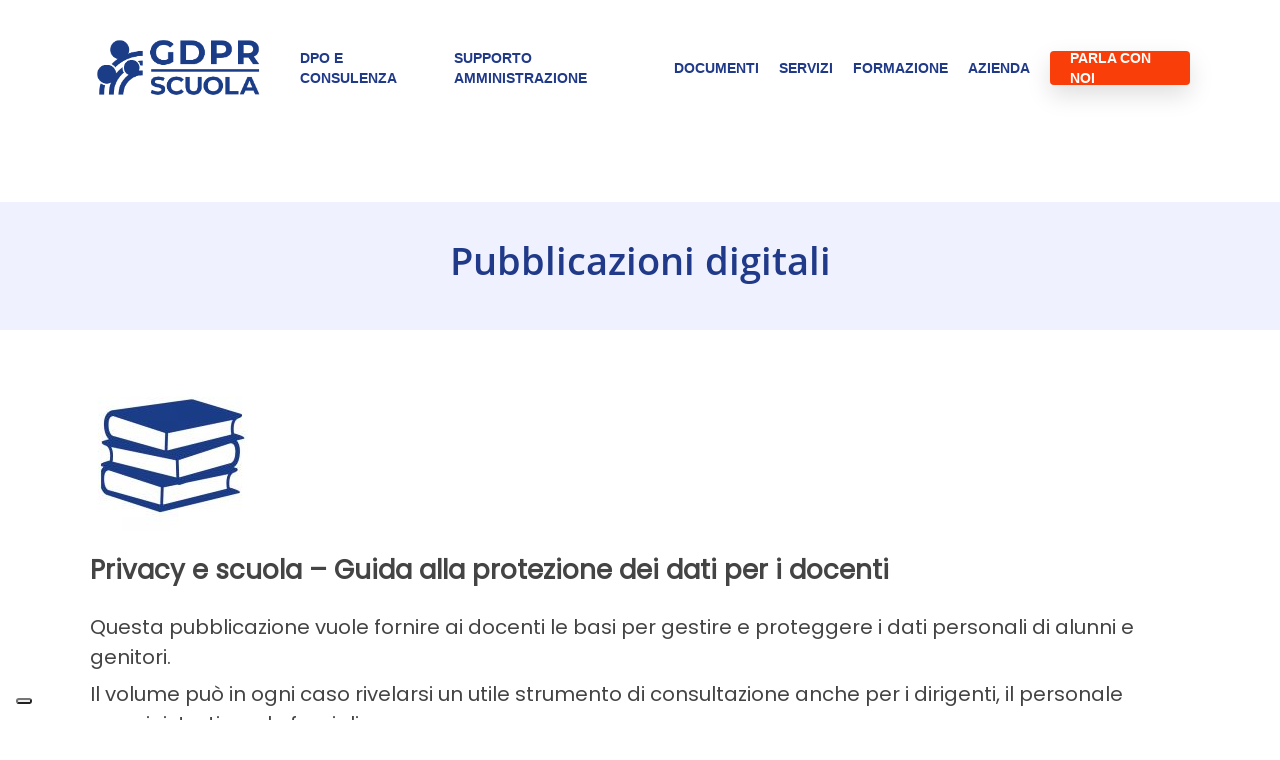

--- FILE ---
content_type: text/html; charset=UTF-8
request_url: https://gdprscuola.it/pubblicazioni-digitali/
body_size: 17041
content:
<!doctype html>
<html lang="it-IT" class="no-js">
<head>
	<meta charset="UTF-8">
	<meta name="viewport" content="width=device-width, initial-scale=1, maximum-scale=1, user-scalable=0" /><meta name='robots' content='index, follow, max-image-preview:large, max-snippet:-1, max-video-preview:-1' />

	<!-- This site is optimized with the Yoast SEO plugin v21.1 - https://yoast.com/wordpress/plugins/seo/ -->
	<title>Pubblicazioni digitali - GDPR Scuola</title>
	<meta name="description" content="Le sei pubblicazioni da noi realizzate appositamente per la scuola, che trattano i temi relativi alla privacy e alla protezione dei dati." />
	<link rel="canonical" href="https://gdprscuola.it/pubblicazioni-digitali/" />
	<meta property="og:locale" content="it_IT" />
	<meta property="og:type" content="article" />
	<meta property="og:title" content="Pubblicazioni digitali - GDPR Scuola" />
	<meta property="og:description" content="Le sei pubblicazioni da noi realizzate appositamente per la scuola, che trattano i temi relativi alla privacy e alla protezione dei dati." />
	<meta property="og:url" content="https://gdprscuola.it/pubblicazioni-digitali/" />
	<meta property="og:site_name" content="GDPR Scuola" />
	<meta property="article:modified_time" content="2023-11-14T14:41:38+00:00" />
	<meta name="twitter:card" content="summary_large_image" />
	<meta name="twitter:label1" content="Tempo di lettura stimato" />
	<meta name="twitter:data1" content="7 minuti" />
	<script type="application/ld+json" class="yoast-schema-graph">{"@context":"https://schema.org","@graph":[{"@type":"WebPage","@id":"https://gdprscuola.it/pubblicazioni-digitali/","url":"https://gdprscuola.it/pubblicazioni-digitali/","name":"Pubblicazioni digitali - GDPR Scuola","isPartOf":{"@id":"https://gdprscuola.it/home/#website"},"datePublished":"2023-10-28T17:43:57+00:00","dateModified":"2023-11-14T14:41:38+00:00","description":"Le sei pubblicazioni da noi realizzate appositamente per la scuola, che trattano i temi relativi alla privacy e alla protezione dei dati.","breadcrumb":{"@id":"https://gdprscuola.it/pubblicazioni-digitali/#breadcrumb"},"inLanguage":"it-IT","potentialAction":[{"@type":"ReadAction","target":["https://gdprscuola.it/pubblicazioni-digitali/"]}]},{"@type":"BreadcrumbList","@id":"https://gdprscuola.it/pubblicazioni-digitali/#breadcrumb","itemListElement":[{"@type":"ListItem","position":1,"name":"Home","item":"https://gdprscuola.it/"},{"@type":"ListItem","position":2,"name":"Pubblicazioni digitali"}]},{"@type":"WebSite","@id":"https://gdprscuola.it/home/#website","url":"https://gdprscuola.it/home/","name":"GDPR Scuola","description":"Lo staff tecnico del dirigente","potentialAction":[{"@type":"SearchAction","target":{"@type":"EntryPoint","urlTemplate":"https://gdprscuola.it/home/?s={search_term_string}"},"query-input":"required name=search_term_string"}],"inLanguage":"it-IT"}]}</script>
	<!-- / Yoast SEO plugin. -->


<link rel='dns-prefetch' href='//cs.iubenda.com' />
<link rel='dns-prefetch' href='//cdn.iubenda.com' />
<link rel='dns-prefetch' href='//fonts.googleapis.com' />
<link rel="alternate" type="application/rss+xml" title="GDPR Scuola &raquo; Feed" href="https://gdprscuola.it/feed/" />
<link rel="alternate" type="application/rss+xml" title="GDPR Scuola &raquo; Feed dei commenti" href="https://gdprscuola.it/comments/feed/" />
<script type="text/javascript">
/* <![CDATA[ */
window._wpemojiSettings = {"baseUrl":"https:\/\/s.w.org\/images\/core\/emoji\/14.0.0\/72x72\/","ext":".png","svgUrl":"https:\/\/s.w.org\/images\/core\/emoji\/14.0.0\/svg\/","svgExt":".svg","source":{"concatemoji":"https:\/\/gdprscuola.it\/wp-includes\/js\/wp-emoji-release.min.js?ver=6.4.7"}};
/*! This file is auto-generated */
!function(i,n){var o,s,e;function c(e){try{var t={supportTests:e,timestamp:(new Date).valueOf()};sessionStorage.setItem(o,JSON.stringify(t))}catch(e){}}function p(e,t,n){e.clearRect(0,0,e.canvas.width,e.canvas.height),e.fillText(t,0,0);var t=new Uint32Array(e.getImageData(0,0,e.canvas.width,e.canvas.height).data),r=(e.clearRect(0,0,e.canvas.width,e.canvas.height),e.fillText(n,0,0),new Uint32Array(e.getImageData(0,0,e.canvas.width,e.canvas.height).data));return t.every(function(e,t){return e===r[t]})}function u(e,t,n){switch(t){case"flag":return n(e,"\ud83c\udff3\ufe0f\u200d\u26a7\ufe0f","\ud83c\udff3\ufe0f\u200b\u26a7\ufe0f")?!1:!n(e,"\ud83c\uddfa\ud83c\uddf3","\ud83c\uddfa\u200b\ud83c\uddf3")&&!n(e,"\ud83c\udff4\udb40\udc67\udb40\udc62\udb40\udc65\udb40\udc6e\udb40\udc67\udb40\udc7f","\ud83c\udff4\u200b\udb40\udc67\u200b\udb40\udc62\u200b\udb40\udc65\u200b\udb40\udc6e\u200b\udb40\udc67\u200b\udb40\udc7f");case"emoji":return!n(e,"\ud83e\udef1\ud83c\udffb\u200d\ud83e\udef2\ud83c\udfff","\ud83e\udef1\ud83c\udffb\u200b\ud83e\udef2\ud83c\udfff")}return!1}function f(e,t,n){var r="undefined"!=typeof WorkerGlobalScope&&self instanceof WorkerGlobalScope?new OffscreenCanvas(300,150):i.createElement("canvas"),a=r.getContext("2d",{willReadFrequently:!0}),o=(a.textBaseline="top",a.font="600 32px Arial",{});return e.forEach(function(e){o[e]=t(a,e,n)}),o}function t(e){var t=i.createElement("script");t.src=e,t.defer=!0,i.head.appendChild(t)}"undefined"!=typeof Promise&&(o="wpEmojiSettingsSupports",s=["flag","emoji"],n.supports={everything:!0,everythingExceptFlag:!0},e=new Promise(function(e){i.addEventListener("DOMContentLoaded",e,{once:!0})}),new Promise(function(t){var n=function(){try{var e=JSON.parse(sessionStorage.getItem(o));if("object"==typeof e&&"number"==typeof e.timestamp&&(new Date).valueOf()<e.timestamp+604800&&"object"==typeof e.supportTests)return e.supportTests}catch(e){}return null}();if(!n){if("undefined"!=typeof Worker&&"undefined"!=typeof OffscreenCanvas&&"undefined"!=typeof URL&&URL.createObjectURL&&"undefined"!=typeof Blob)try{var e="postMessage("+f.toString()+"("+[JSON.stringify(s),u.toString(),p.toString()].join(",")+"));",r=new Blob([e],{type:"text/javascript"}),a=new Worker(URL.createObjectURL(r),{name:"wpTestEmojiSupports"});return void(a.onmessage=function(e){c(n=e.data),a.terminate(),t(n)})}catch(e){}c(n=f(s,u,p))}t(n)}).then(function(e){for(var t in e)n.supports[t]=e[t],n.supports.everything=n.supports.everything&&n.supports[t],"flag"!==t&&(n.supports.everythingExceptFlag=n.supports.everythingExceptFlag&&n.supports[t]);n.supports.everythingExceptFlag=n.supports.everythingExceptFlag&&!n.supports.flag,n.DOMReady=!1,n.readyCallback=function(){n.DOMReady=!0}}).then(function(){return e}).then(function(){var e;n.supports.everything||(n.readyCallback(),(e=n.source||{}).concatemoji?t(e.concatemoji):e.wpemoji&&e.twemoji&&(t(e.twemoji),t(e.wpemoji)))}))}((window,document),window._wpemojiSettings);
/* ]]> */
</script>
<link rel='stylesheet' id='rm_material_icons-css' href='https://gdprscuola.it/wp-content/plugins/custom-registration-form-builder-with-submission-manager/admin/css/material-icons.css?ver=6.4.7' type='text/css' media='all' />
<style id='wp-emoji-styles-inline-css' type='text/css'>

	img.wp-smiley, img.emoji {
		display: inline !important;
		border: none !important;
		box-shadow: none !important;
		height: 1em !important;
		width: 1em !important;
		margin: 0 0.07em !important;
		vertical-align: -0.1em !important;
		background: none !important;
		padding: 0 !important;
	}
</style>
<link rel='stylesheet' id='wp-block-library-css' href='https://gdprscuola.it/wp-includes/css/dist/block-library/style.min.css?ver=6.4.7' type='text/css' media='all' />
<style id='classic-theme-styles-inline-css' type='text/css'>
/*! This file is auto-generated */
.wp-block-button__link{color:#fff;background-color:#32373c;border-radius:9999px;box-shadow:none;text-decoration:none;padding:calc(.667em + 2px) calc(1.333em + 2px);font-size:1.125em}.wp-block-file__button{background:#32373c;color:#fff;text-decoration:none}
</style>
<style id='global-styles-inline-css' type='text/css'>
body{--wp--preset--color--black: #000000;--wp--preset--color--cyan-bluish-gray: #abb8c3;--wp--preset--color--white: #ffffff;--wp--preset--color--pale-pink: #f78da7;--wp--preset--color--vivid-red: #cf2e2e;--wp--preset--color--luminous-vivid-orange: #ff6900;--wp--preset--color--luminous-vivid-amber: #fcb900;--wp--preset--color--light-green-cyan: #7bdcb5;--wp--preset--color--vivid-green-cyan: #00d084;--wp--preset--color--pale-cyan-blue: #8ed1fc;--wp--preset--color--vivid-cyan-blue: #0693e3;--wp--preset--color--vivid-purple: #9b51e0;--wp--preset--gradient--vivid-cyan-blue-to-vivid-purple: linear-gradient(135deg,rgba(6,147,227,1) 0%,rgb(155,81,224) 100%);--wp--preset--gradient--light-green-cyan-to-vivid-green-cyan: linear-gradient(135deg,rgb(122,220,180) 0%,rgb(0,208,130) 100%);--wp--preset--gradient--luminous-vivid-amber-to-luminous-vivid-orange: linear-gradient(135deg,rgba(252,185,0,1) 0%,rgba(255,105,0,1) 100%);--wp--preset--gradient--luminous-vivid-orange-to-vivid-red: linear-gradient(135deg,rgba(255,105,0,1) 0%,rgb(207,46,46) 100%);--wp--preset--gradient--very-light-gray-to-cyan-bluish-gray: linear-gradient(135deg,rgb(238,238,238) 0%,rgb(169,184,195) 100%);--wp--preset--gradient--cool-to-warm-spectrum: linear-gradient(135deg,rgb(74,234,220) 0%,rgb(151,120,209) 20%,rgb(207,42,186) 40%,rgb(238,44,130) 60%,rgb(251,105,98) 80%,rgb(254,248,76) 100%);--wp--preset--gradient--blush-light-purple: linear-gradient(135deg,rgb(255,206,236) 0%,rgb(152,150,240) 100%);--wp--preset--gradient--blush-bordeaux: linear-gradient(135deg,rgb(254,205,165) 0%,rgb(254,45,45) 50%,rgb(107,0,62) 100%);--wp--preset--gradient--luminous-dusk: linear-gradient(135deg,rgb(255,203,112) 0%,rgb(199,81,192) 50%,rgb(65,88,208) 100%);--wp--preset--gradient--pale-ocean: linear-gradient(135deg,rgb(255,245,203) 0%,rgb(182,227,212) 50%,rgb(51,167,181) 100%);--wp--preset--gradient--electric-grass: linear-gradient(135deg,rgb(202,248,128) 0%,rgb(113,206,126) 100%);--wp--preset--gradient--midnight: linear-gradient(135deg,rgb(2,3,129) 0%,rgb(40,116,252) 100%);--wp--preset--font-size--small: 13px;--wp--preset--font-size--medium: 20px;--wp--preset--font-size--large: 36px;--wp--preset--font-size--x-large: 42px;--wp--preset--spacing--20: 0.44rem;--wp--preset--spacing--30: 0.67rem;--wp--preset--spacing--40: 1rem;--wp--preset--spacing--50: 1.5rem;--wp--preset--spacing--60: 2.25rem;--wp--preset--spacing--70: 3.38rem;--wp--preset--spacing--80: 5.06rem;--wp--preset--shadow--natural: 6px 6px 9px rgba(0, 0, 0, 0.2);--wp--preset--shadow--deep: 12px 12px 50px rgba(0, 0, 0, 0.4);--wp--preset--shadow--sharp: 6px 6px 0px rgba(0, 0, 0, 0.2);--wp--preset--shadow--outlined: 6px 6px 0px -3px rgba(255, 255, 255, 1), 6px 6px rgba(0, 0, 0, 1);--wp--preset--shadow--crisp: 6px 6px 0px rgba(0, 0, 0, 1);}:where(.is-layout-flex){gap: 0.5em;}:where(.is-layout-grid){gap: 0.5em;}body .is-layout-flow > .alignleft{float: left;margin-inline-start: 0;margin-inline-end: 2em;}body .is-layout-flow > .alignright{float: right;margin-inline-start: 2em;margin-inline-end: 0;}body .is-layout-flow > .aligncenter{margin-left: auto !important;margin-right: auto !important;}body .is-layout-constrained > .alignleft{float: left;margin-inline-start: 0;margin-inline-end: 2em;}body .is-layout-constrained > .alignright{float: right;margin-inline-start: 2em;margin-inline-end: 0;}body .is-layout-constrained > .aligncenter{margin-left: auto !important;margin-right: auto !important;}body .is-layout-constrained > :where(:not(.alignleft):not(.alignright):not(.alignfull)){max-width: var(--wp--style--global--content-size);margin-left: auto !important;margin-right: auto !important;}body .is-layout-constrained > .alignwide{max-width: var(--wp--style--global--wide-size);}body .is-layout-flex{display: flex;}body .is-layout-flex{flex-wrap: wrap;align-items: center;}body .is-layout-flex > *{margin: 0;}body .is-layout-grid{display: grid;}body .is-layout-grid > *{margin: 0;}:where(.wp-block-columns.is-layout-flex){gap: 2em;}:where(.wp-block-columns.is-layout-grid){gap: 2em;}:where(.wp-block-post-template.is-layout-flex){gap: 1.25em;}:where(.wp-block-post-template.is-layout-grid){gap: 1.25em;}.has-black-color{color: var(--wp--preset--color--black) !important;}.has-cyan-bluish-gray-color{color: var(--wp--preset--color--cyan-bluish-gray) !important;}.has-white-color{color: var(--wp--preset--color--white) !important;}.has-pale-pink-color{color: var(--wp--preset--color--pale-pink) !important;}.has-vivid-red-color{color: var(--wp--preset--color--vivid-red) !important;}.has-luminous-vivid-orange-color{color: var(--wp--preset--color--luminous-vivid-orange) !important;}.has-luminous-vivid-amber-color{color: var(--wp--preset--color--luminous-vivid-amber) !important;}.has-light-green-cyan-color{color: var(--wp--preset--color--light-green-cyan) !important;}.has-vivid-green-cyan-color{color: var(--wp--preset--color--vivid-green-cyan) !important;}.has-pale-cyan-blue-color{color: var(--wp--preset--color--pale-cyan-blue) !important;}.has-vivid-cyan-blue-color{color: var(--wp--preset--color--vivid-cyan-blue) !important;}.has-vivid-purple-color{color: var(--wp--preset--color--vivid-purple) !important;}.has-black-background-color{background-color: var(--wp--preset--color--black) !important;}.has-cyan-bluish-gray-background-color{background-color: var(--wp--preset--color--cyan-bluish-gray) !important;}.has-white-background-color{background-color: var(--wp--preset--color--white) !important;}.has-pale-pink-background-color{background-color: var(--wp--preset--color--pale-pink) !important;}.has-vivid-red-background-color{background-color: var(--wp--preset--color--vivid-red) !important;}.has-luminous-vivid-orange-background-color{background-color: var(--wp--preset--color--luminous-vivid-orange) !important;}.has-luminous-vivid-amber-background-color{background-color: var(--wp--preset--color--luminous-vivid-amber) !important;}.has-light-green-cyan-background-color{background-color: var(--wp--preset--color--light-green-cyan) !important;}.has-vivid-green-cyan-background-color{background-color: var(--wp--preset--color--vivid-green-cyan) !important;}.has-pale-cyan-blue-background-color{background-color: var(--wp--preset--color--pale-cyan-blue) !important;}.has-vivid-cyan-blue-background-color{background-color: var(--wp--preset--color--vivid-cyan-blue) !important;}.has-vivid-purple-background-color{background-color: var(--wp--preset--color--vivid-purple) !important;}.has-black-border-color{border-color: var(--wp--preset--color--black) !important;}.has-cyan-bluish-gray-border-color{border-color: var(--wp--preset--color--cyan-bluish-gray) !important;}.has-white-border-color{border-color: var(--wp--preset--color--white) !important;}.has-pale-pink-border-color{border-color: var(--wp--preset--color--pale-pink) !important;}.has-vivid-red-border-color{border-color: var(--wp--preset--color--vivid-red) !important;}.has-luminous-vivid-orange-border-color{border-color: var(--wp--preset--color--luminous-vivid-orange) !important;}.has-luminous-vivid-amber-border-color{border-color: var(--wp--preset--color--luminous-vivid-amber) !important;}.has-light-green-cyan-border-color{border-color: var(--wp--preset--color--light-green-cyan) !important;}.has-vivid-green-cyan-border-color{border-color: var(--wp--preset--color--vivid-green-cyan) !important;}.has-pale-cyan-blue-border-color{border-color: var(--wp--preset--color--pale-cyan-blue) !important;}.has-vivid-cyan-blue-border-color{border-color: var(--wp--preset--color--vivid-cyan-blue) !important;}.has-vivid-purple-border-color{border-color: var(--wp--preset--color--vivid-purple) !important;}.has-vivid-cyan-blue-to-vivid-purple-gradient-background{background: var(--wp--preset--gradient--vivid-cyan-blue-to-vivid-purple) !important;}.has-light-green-cyan-to-vivid-green-cyan-gradient-background{background: var(--wp--preset--gradient--light-green-cyan-to-vivid-green-cyan) !important;}.has-luminous-vivid-amber-to-luminous-vivid-orange-gradient-background{background: var(--wp--preset--gradient--luminous-vivid-amber-to-luminous-vivid-orange) !important;}.has-luminous-vivid-orange-to-vivid-red-gradient-background{background: var(--wp--preset--gradient--luminous-vivid-orange-to-vivid-red) !important;}.has-very-light-gray-to-cyan-bluish-gray-gradient-background{background: var(--wp--preset--gradient--very-light-gray-to-cyan-bluish-gray) !important;}.has-cool-to-warm-spectrum-gradient-background{background: var(--wp--preset--gradient--cool-to-warm-spectrum) !important;}.has-blush-light-purple-gradient-background{background: var(--wp--preset--gradient--blush-light-purple) !important;}.has-blush-bordeaux-gradient-background{background: var(--wp--preset--gradient--blush-bordeaux) !important;}.has-luminous-dusk-gradient-background{background: var(--wp--preset--gradient--luminous-dusk) !important;}.has-pale-ocean-gradient-background{background: var(--wp--preset--gradient--pale-ocean) !important;}.has-electric-grass-gradient-background{background: var(--wp--preset--gradient--electric-grass) !important;}.has-midnight-gradient-background{background: var(--wp--preset--gradient--midnight) !important;}.has-small-font-size{font-size: var(--wp--preset--font-size--small) !important;}.has-medium-font-size{font-size: var(--wp--preset--font-size--medium) !important;}.has-large-font-size{font-size: var(--wp--preset--font-size--large) !important;}.has-x-large-font-size{font-size: var(--wp--preset--font-size--x-large) !important;}
.wp-block-navigation a:where(:not(.wp-element-button)){color: inherit;}
:where(.wp-block-post-template.is-layout-flex){gap: 1.25em;}:where(.wp-block-post-template.is-layout-grid){gap: 1.25em;}
:where(.wp-block-columns.is-layout-flex){gap: 2em;}:where(.wp-block-columns.is-layout-grid){gap: 2em;}
.wp-block-pullquote{font-size: 1.5em;line-height: 1.6;}
</style>
<link rel='stylesheet' id='rm_theme_matchmytheme_label_top-css' href='https://gdprscuola.it/wp-content/plugins/custom-registration-form-builder-with-submission-manager/public/css/theme_rm_matchmytheme_label_top.css?ver=5.2.5.6' type='text/css' media='all' />
<link rel='stylesheet' id='RegistrationMagic-css' href='https://gdprscuola.it/wp-content/plugins/custom-registration-form-builder-with-submission-manager/public/css/style_rm_front_end.css?ver=5.2.5.6' type='text/css' media='all' />
<link rel='stylesheet' id='lana-downloads-manager-css' href='https://gdprscuola.it/wp-content/plugins/lana-downloads-manager//assets/css/lana-downloads-manager.css?ver=1.8.2' type='text/css' media='all' />
<link rel='stylesheet' id='wppopups-base-css' href='https://gdprscuola.it/wp-content/plugins/wp-popups-lite/src/assets/css/wppopups-base.css?ver=2.1.5.5' type='text/css' media='all' />
<link rel='stylesheet' id='font-awesome-css' href='https://gdprscuola.it/wp-content/themes/salient/css/font-awesome-legacy.min.css?ver=4.7.1' type='text/css' media='all' />
<link rel='stylesheet' id='salient-grid-system-css' href='https://gdprscuola.it/wp-content/themes/salient/css/build/grid-system.css?ver=14.0.5' type='text/css' media='all' />
<link rel='stylesheet' id='main-styles-css' href='https://gdprscuola.it/wp-content/themes/salient/css/build/style.css?ver=14.0.5' type='text/css' media='all' />
<style id='main-styles-inline-css' type='text/css'>

		@font-face{
		     font-family:'Open Sans';
		     src:url('https://gdprscuola.it/wp-content/themes/salient/css/fonts/OpenSans-Light.woff') format('woff');
		     font-weight:300;
		     font-style:normal; 
		}
		 @font-face{
		     font-family:'Open Sans';
		     src:url('https://gdprscuola.it/wp-content/themes/salient/css/fonts/OpenSans-Regular.woff') format('woff');
		     font-weight:400;
		     font-style:normal; 
		}
		 @font-face{
		     font-family:'Open Sans';
		     src:url('https://gdprscuola.it/wp-content/themes/salient/css/fonts/OpenSans-SemiBold.woff') format('woff');
		     font-weight:600;
		     font-style:normal; 
		}
		 @font-face{
		     font-family:'Open Sans';
		     src:url('https://gdprscuola.it/wp-content/themes/salient/css/fonts/OpenSans-Bold.woff') format('woff');
		     font-weight:700;
		     font-style:normal; 
		}
html body[data-header-resize="1"] .container-wrap, html body[data-header-format="left-header"][data-header-resize="0"] .container-wrap, html body[data-header-resize="0"] .container-wrap, body[data-header-format="left-header"][data-header-resize="0"] .container-wrap { padding-top: 0; } .main-content > .row > #breadcrumbs.yoast { padding: 20px 0; }
</style>
<link rel='stylesheet' id='nectar-element-highlighted-text-css' href='https://gdprscuola.it/wp-content/themes/salient/css/build/elements/element-highlighted-text.css?ver=14.0.5' type='text/css' media='all' />
<link rel='stylesheet' id='responsive-css' href='https://gdprscuola.it/wp-content/themes/salient/css/build/responsive.css?ver=14.0.5' type='text/css' media='all' />
<link rel='stylesheet' id='skin-material-css' href='https://gdprscuola.it/wp-content/themes/salient/css/build/skin-material.css?ver=14.0.5' type='text/css' media='all' />
<link rel='stylesheet' id='salient-wp-menu-dynamic-css' href='https://gdprscuola.it/wp-content/uploads/sites/3/salient/menu-dynamic.css?ver=29870' type='text/css' media='all' />
<link rel='stylesheet' id='dflip-style-css' href='https://gdprscuola.it/wp-content/plugins/3d-flipbook-dflip-lite/assets/css/dflip.min.css?ver=2.0.86' type='text/css' media='all' />
<link rel='stylesheet' id='js_composer_front-css' href='https://gdprscuola.it/wp-content/plugins/js_composer_salient/assets/css/js_composer.min.css?ver=6.7.1' type='text/css' media='all' />
<link rel='stylesheet' id='dynamic-css-css' href='https://gdprscuola.it/wp-content/themes/salient/css/salient-dynamic-styles-multi-id-3.css?ver=77950' type='text/css' media='all' />
<style id='dynamic-css-inline-css' type='text/css'>
@media only screen and (min-width:1000px){body #ajax-content-wrap.no-scroll{min-height:calc(100vh - 136px);height:calc(100vh - 136px)!important;}}@media only screen and (min-width:1000px){#page-header-wrap.fullscreen-header,#page-header-wrap.fullscreen-header #page-header-bg,html:not(.nectar-box-roll-loaded) .nectar-box-roll > #page-header-bg.fullscreen-header,.nectar_fullscreen_zoom_recent_projects,#nectar_fullscreen_rows:not(.afterLoaded) > div{height:calc(100vh - 135px);}.wpb_row.vc_row-o-full-height.top-level,.wpb_row.vc_row-o-full-height.top-level > .col.span_12{min-height:calc(100vh - 135px);}html:not(.nectar-box-roll-loaded) .nectar-box-roll > #page-header-bg.fullscreen-header{top:136px;}.nectar-slider-wrap[data-fullscreen="true"]:not(.loaded),.nectar-slider-wrap[data-fullscreen="true"]:not(.loaded) .swiper-container{height:calc(100vh - 134px)!important;}.admin-bar .nectar-slider-wrap[data-fullscreen="true"]:not(.loaded),.admin-bar .nectar-slider-wrap[data-fullscreen="true"]:not(.loaded) .swiper-container{height:calc(100vh - 134px - 32px)!important;}}@media only screen and (max-width:999px){.using-mobile-browser #nectar_fullscreen_rows:not(.afterLoaded):not([data-mobile-disable="on"]) > div{height:calc(100vh - 100px);}.using-mobile-browser .wpb_row.vc_row-o-full-height.top-level,.using-mobile-browser .wpb_row.vc_row-o-full-height.top-level > .col.span_12,[data-permanent-transparent="1"].using-mobile-browser .wpb_row.vc_row-o-full-height.top-level,[data-permanent-transparent="1"].using-mobile-browser .wpb_row.vc_row-o-full-height.top-level > .col.span_12{min-height:calc(100vh - 100px);}html:not(.nectar-box-roll-loaded) .nectar-box-roll > #page-header-bg.fullscreen-header,.nectar_fullscreen_zoom_recent_projects,.nectar-slider-wrap[data-fullscreen="true"]:not(.loaded),.nectar-slider-wrap[data-fullscreen="true"]:not(.loaded) .swiper-container,#nectar_fullscreen_rows:not(.afterLoaded):not([data-mobile-disable="on"]) > div{height:calc(100vh - 47px);}.wpb_row.vc_row-o-full-height.top-level,.wpb_row.vc_row-o-full-height.top-level > .col.span_12{min-height:calc(100vh - 47px);}body[data-transparent-header="false"] #ajax-content-wrap.no-scroll{min-height:calc(100vh - 47px);height:calc(100vh - 47px);}}@media only screen and (max-width:999px){body .vc_row-fluid:not(.full-width-content) > .span_12 .vc_col-sm-2:not(:last-child):not([class*="vc_col-xs-"]){margin-bottom:25px;}}@media only screen and (min-width :690px) and (max-width :999px){body .vc_col-sm-2{width:31.2%;margin-left:3.1%;}body .full-width-content .vc_col-sm-2{width:33.3%;margin-left:0;}.vc_row-fluid .vc_col-sm-2[class*="vc_col-sm-"]:first-child:not([class*="offset"]),.vc_row-fluid .vc_col-sm-2[class*="vc_col-sm-"]:nth-child(3n+4):not([class*="offset"]){margin-left:0;}}@media only screen and (max-width :690px){body .vc_row-fluid .vc_col-sm-2:not([class*="vc_col-xs"]),body .vc_row-fluid.full-width-content .vc_col-sm-2:not([class*="vc_col-xs"]){width:50%;}.vc_row-fluid .vc_col-sm-2[class*="vc_col-sm-"]:first-child:not([class*="offset"]),.vc_row-fluid .vc_col-sm-2[class*="vc_col-sm-"]:nth-child(2n+3):not([class*="offset"]){margin-left:0;}}#ajax-content-wrap .col[data-padding-pos="left-right"] > .vc_column-inner,#ajax-content-wrap .col[data-padding-pos="left-right"] > .n-sticky > .vc_column-inner{padding-top:0;padding-bottom:0}.img-with-aniamtion-wrap[data-border-radius="none"] .img-with-animation,.img-with-aniamtion-wrap[data-border-radius="none"] .hover-wrap{border-radius:none;}@media only screen and (max-width:999px){.nectar-cta.display_tablet_inherit{display:inherit;}}.nectar-cta.font_size_desktop_25px,.nectar-cta.font_size_desktop_25px *{font-size:25px;line-height:1.1;}@media only screen and (max-width:690px){.nectar-cta.display_phone_inherit{display:inherit;}}.screen-reader-text,.nectar-skip-to-content:not(:focus){border:0;clip:rect(1px,1px,1px,1px);clip-path:inset(50%);height:1px;margin:-1px;overflow:hidden;padding:0;position:absolute!important;width:1px;word-wrap:normal!important;}
#breadcrumbs{
    visibility: hidden;
}


.wpb_wrapper p {
    position: relative;
}
</style>
<link rel='stylesheet' id='salient-child-style-css' href='https://gdprscuola.it/wp-content/themes/salient-child/style.css?ver=14.0.5' type='text/css' media='all' />
<link rel='stylesheet' id='redux-google-fonts-salient_redux-css' href='https://fonts.googleapis.com/css?family=Epilogue%3A800%7CPoppins%3A400&#038;ver=1704193618' type='text/css' media='all' />
<script type="text/javascript" src="https://gdprscuola.it/wp-includes/js/jquery/jquery.min.js?ver=3.7.1" id="jquery-core-js"></script>
<script type="text/javascript" src="https://gdprscuola.it/wp-includes/js/jquery/jquery-migrate.min.js?ver=3.4.1" id="jquery-migrate-js"></script>
<script type="text/javascript" src="https://gdprscuola.it/wp-includes/js/jquery/ui/core.min.js?ver=1.13.2" id="jquery-ui-core-js"></script>
<script type="text/javascript" src="https://gdprscuola.it/wp-includes/js/jquery/ui/mouse.min.js?ver=1.13.2" id="jquery-ui-mouse-js"></script>
<script type="text/javascript" src="https://gdprscuola.it/wp-includes/js/jquery/ui/sortable.min.js?ver=1.13.2" id="jquery-ui-sortable-js"></script>
<script type="text/javascript" src="https://gdprscuola.it/wp-includes/js/jquery/ui/tabs.min.js?ver=1.13.2" id="jquery-ui-tabs-js"></script>
<script type="text/javascript" src="https://gdprscuola.it/wp-includes/js/jquery/ui/datepicker.min.js?ver=1.13.2" id="jquery-ui-datepicker-js"></script>
<script type="text/javascript" id="jquery-ui-datepicker-js-after">
/* <![CDATA[ */
jQuery(function(jQuery){jQuery.datepicker.setDefaults({"closeText":"Chiudi","currentText":"Oggi","monthNames":["Gennaio","Febbraio","Marzo","Aprile","Maggio","Giugno","Luglio","Agosto","Settembre","Ottobre","Novembre","Dicembre"],"monthNamesShort":["Gen","Feb","Mar","Apr","Mag","Giu","Lug","Ago","Set","Ott","Nov","Dic"],"nextText":"Prossimo","prevText":"Precedente","dayNames":["domenica","luned\u00ec","marted\u00ec","mercoled\u00ec","gioved\u00ec","venerd\u00ec","sabato"],"dayNamesShort":["Dom","Lun","Mar","Mer","Gio","Ven","Sab"],"dayNamesMin":["D","L","M","M","G","V","S"],"dateFormat":"d MM yy","firstDay":1,"isRTL":false});});
/* ]]> */
</script>
<script type="text/javascript" src="https://gdprscuola.it/wp-includes/js/jquery/ui/effect.min.js?ver=1.13.2" id="jquery-effects-core-js"></script>
<script type="text/javascript" src="https://gdprscuola.it/wp-includes/js/jquery/ui/effect-slide.min.js?ver=1.13.2" id="jquery-effects-slide-js"></script>
<script type="text/javascript" id="rm_front-js-extra">
/* <![CDATA[ */
var rm_ajax = {"url":"https:\/\/gdprscuola.it\/wp-admin\/admin-ajax.php","nonce":"06e9f1f835","gmap_api":null,"no_results":"No Results Found","invalid_zip":"Invalid Zip Code","request_processing":"Please wait...","hours":"Hours","minutes":"Minutes","seconds":"Seconds","days":"Days","months":"Months","years":"Years","tax_enabled":null,"tax_type":null,"tax_fixed":"0","tax_percentage":"0","tax_rename":"Tax"};
/* ]]> */
</script>
<script type="text/javascript" src="https://gdprscuola.it/wp-content/plugins/custom-registration-form-builder-with-submission-manager/public/js/script_rm_front.js?ver=5.2.5.6" id="rm_front-js"></script>
<script type="text/javascript" src="https://gdprscuola.it/wp-content/plugins/custom-registration-form-builder-with-submission-manager/public/js/jquery.validate.min.js?ver=5.2.5.6" id="rm_jquery_validate-js"></script>
<script type="text/javascript" src="https://gdprscuola.it/wp-content/plugins/custom-registration-form-builder-with-submission-manager/public/js/additional-methods.min.js?ver=5.2.5.6" id="rm_jquery_validate_add-js"></script>
<script type="text/javascript" src="https://gdprscuola.it/wp-content/plugins/custom-registration-form-builder-with-submission-manager/public/js/conditionize.jquery.js?ver=5.2.5.6" id="rm_jquery_conditionalize-js"></script>
<script type="text/javascript" src="https://gdprscuola.it/wp-content/plugins/custom-registration-form-builder-with-submission-manager/public/js/paypal_checkout_utility.js?ver=5.2.5.6" id="rm_jquery_paypal_checkout-js"></script>

<script  type="text/javascript" class=" _iub_cs_skip" type="text/javascript" id="iubenda-head-inline-scripts-0">
/* <![CDATA[ */

var _iub = _iub || [];
_iub.csConfiguration = {"askConsentAtCookiePolicyUpdate":true,"floatingPreferencesButtonDisplay":"bottom-left","perPurposeConsent":true,"siteId":3372511,"whitelabel":false,"cookiePolicyId":50171742,"lang":"it","banner":{"acceptButtonDisplay":true,"closeButtonRejects":true,"customizeButtonDisplay":true,"explicitWithdrawal":true,"listPurposes":true,"position":"float-top-center"}};
/* ]]> */
</script>
<script  type="text/javascript" class=" _iub_cs_skip" type="text/javascript" src="https://cs.iubenda.com/autoblocking/3372511.js?ver=3.9.0" id="iubenda-head-scripts-0-js"></script>
<script  type="text/javascript" charset="UTF-8" async="" class=" _iub_cs_skip" type="text/javascript" src="//cdn.iubenda.com/cs/iubenda_cs.js?ver=3.9.0" id="iubenda-head-scripts-1-js"></script>
<link rel="https://api.w.org/" href="https://gdprscuola.it/wp-json/" /><link rel="alternate" type="application/json" href="https://gdprscuola.it/wp-json/wp/v2/pages/926" /><link rel="EditURI" type="application/rsd+xml" title="RSD" href="https://gdprscuola.it/xmlrpc.php?rsd" />
<meta name="generator" content="WordPress 6.4.7" />
<link rel='shortlink' href='https://gdprscuola.it/?p=926' />
<link rel="alternate" type="application/json+oembed" href="https://gdprscuola.it/wp-json/oembed/1.0/embed?url=https%3A%2F%2Fgdprscuola.it%2Fpubblicazioni-digitali%2F" />
<link rel="alternate" type="text/xml+oembed" href="https://gdprscuola.it/wp-json/oembed/1.0/embed?url=https%3A%2F%2Fgdprscuola.it%2Fpubblicazioni-digitali%2F&#038;format=xml" />
<script type="text/javascript"> var root = document.getElementsByTagName( "html" )[0]; root.setAttribute( "class", "js" ); </script><script data-cfasync="false"> var dFlipLocation = "https://gdprscuola.it/wp-content/plugins/3d-flipbook-dflip-lite/assets/"; var dFlipWPGlobal = {"text":{"toggleSound":"Turn on\/off Sound","toggleThumbnails":"Toggle Thumbnails","toggleOutline":"Toggle Outline\/Bookmark","previousPage":"Previous Page","nextPage":"Next Page","toggleFullscreen":"Toggle Fullscreen","zoomIn":"Zoom In","zoomOut":"Zoom Out","toggleHelp":"Toggle Help","singlePageMode":"Single Page Mode","doublePageMode":"Double Page Mode","downloadPDFFile":"Download PDF File","gotoFirstPage":"Goto First Page","gotoLastPage":"Goto Last Page","share":"Share","mailSubject":"I wanted you to see this FlipBook","mailBody":"Check out this site {{url}}","loading":"DearFlip: Loading "},"moreControls":"download,pageMode,startPage,endPage,sound","hideControls":"","scrollWheel":"false","backgroundColor":"#777","backgroundImage":"","height":"auto","paddingLeft":"20","paddingRight":"20","controlsPosition":"bottom","duration":800,"soundEnable":"true","enableDownload":"true","enableAnnotation":false,"enableAnalytics":"false","webgl":"true","hard":"none","maxTextureSize":"1600","rangeChunkSize":"524288","zoomRatio":1.5,"stiffness":3,"pageMode":"0","singlePageMode":"0","pageSize":"0","autoPlay":"false","autoPlayDuration":5000,"autoPlayStart":"false","linkTarget":"2","sharePrefix":"dearflip-"};</script><meta name="generator" content="Powered by WPBakery Page Builder - drag and drop page builder for WordPress."/>
<link rel="icon" href="https://gdprscuola.it/wp-content/uploads/sites/3/2023/02/cropped-Solo-logo-32x32.png" sizes="32x32" />
<link rel="icon" href="https://gdprscuola.it/wp-content/uploads/sites/3/2023/02/cropped-Solo-logo-192x192.png" sizes="192x192" />
<link rel="apple-touch-icon" href="https://gdprscuola.it/wp-content/uploads/sites/3/2023/02/cropped-Solo-logo-180x180.png" />
<meta name="msapplication-TileImage" content="https://gdprscuola.it/wp-content/uploads/sites/3/2023/02/cropped-Solo-logo-270x270.png" />
<noscript><style> .wpb_animate_when_almost_visible { opacity: 1; }</style></noscript></head><body class="page-template-default page page-id-926 material wpb-js-composer js-comp-ver-6.7.1 vc_responsive" data-footer-reveal="false" data-footer-reveal-shadow="none" data-header-format="default" data-body-border="off" data-boxed-style="" data-header-breakpoint="1000" data-dropdown-style="minimal" data-cae="easeOutCubic" data-cad="750" data-megamenu-width="contained" data-aie="none" data-ls="fancybox" data-apte="standard" data-hhun="0" data-fancy-form-rcs="default" data-form-style="default" data-form-submit="regular" data-is="minimal" data-button-style="slightly_rounded_shadow" data-user-account-button="false" data-flex-cols="true" data-col-gap="default" data-header-inherit-rc="false" data-header-search="false" data-animated-anchors="true" data-ajax-transitions="false" data-full-width-header="false" data-slide-out-widget-area="true" data-slide-out-widget-area-style="slide-out-from-right" data-user-set-ocm="off" data-loading-animation="none" data-bg-header="false" data-responsive="1" data-ext-responsive="true" data-ext-padding="90" data-header-resize="1" data-header-color="custom" data-transparent-header="false" data-cart="false" data-remove-m-parallax="" data-remove-m-video-bgs="" data-m-animate="0" data-force-header-trans-color="light" data-smooth-scrolling="0" data-permanent-transparent="false" >
	
	<script type="text/javascript">
	 (function(window, document) {

		 if(navigator.userAgent.match(/(Android|iPod|iPhone|iPad|BlackBerry|IEMobile|Opera Mini)/)) {
			 document.body.className += " using-mobile-browser mobile ";
		 }

		 if( !("ontouchstart" in window) ) {

			 var body = document.querySelector("body");
			 var winW = window.innerWidth;
			 var bodyW = body.clientWidth;

			 if (winW > bodyW + 4) {
				 body.setAttribute("style", "--scroll-bar-w: " + (winW - bodyW - 4) + "px");
			 } else {
				 body.setAttribute("style", "--scroll-bar-w: 0px");
			 }
		 }

	 })(window, document);
   </script><a href="#ajax-content-wrap" class="nectar-skip-to-content">Skip to main content</a><div class="ocm-effect-wrap"><div class="ocm-effect-wrap-inner">	
	<div id="header-space"  data-header-mobile-fixed='1'></div> 
	
		<div id="header-outer" data-has-menu="true" data-has-buttons="no" data-header-button_style="shadow_hover_scale" data-using-pr-menu="false" data-mobile-fixed="1" data-ptnm="false" data-lhe="animated_underline" data-user-set-bg="#ffffff" data-format="default" data-permanent-transparent="false" data-megamenu-rt="0" data-remove-fixed="0" data-header-resize="1" data-cart="false" data-transparency-option="0" data-box-shadow="large" data-shrink-num="6" data-using-secondary="0" data-using-logo="1" data-logo-height="80" data-m-logo-height="24" data-padding="28" data-full-width="false" data-condense="false" >
		
<div id="search-outer" class="nectar">
	<div id="search">
		<div class="container">
			 <div id="search-box">
				 <div class="inner-wrap">
					 <div class="col span_12">
						  <form role="search" action="https://gdprscuola.it/" method="GET">
														 <input type="text" name="s"  value="" aria-label="Search" placeholder="Search" />
							 
						<span>Hit enter to search or ESC to close</span>
												</form>
					</div><!--/span_12-->
				</div><!--/inner-wrap-->
			 </div><!--/search-box-->
			 <div id="close"><a href="#"><span class="screen-reader-text">Close Search</span>
				<span class="close-wrap"> <span class="close-line close-line1"></span> <span class="close-line close-line2"></span> </span>				 </a></div>
		 </div><!--/container-->
	</div><!--/search-->
</div><!--/search-outer-->

<header id="top">
	<div class="container">
		<div class="row">
			<div class="col span_3">
								<a id="logo" href="https://gdprscuola.it" data-supplied-ml-starting-dark="false" data-supplied-ml-starting="false" data-supplied-ml="true" >
					<img class="stnd skip-lazy dark-version" width="567" height="255" alt="GDPR Scuola" src="https://gdprscuola.it/wp-content/uploads/sites/3/2023/02/Logo-GDPR-ufficiale-blu-campo-bianco-senza-payoff.png"  /><img class="mobile-only-logo skip-lazy" alt="GDPR Scuola" width="512" height="512" src="https://gdprscuola.it/wp-content/uploads/sites/3/2023/02/cropped-Solo-logo.png" />				</a>
							</div><!--/span_3-->

			<div class="col span_9 col_last">
									<div class="nectar-mobile-only mobile-header"><div class="inner"></div></div>
													<div class="slide-out-widget-area-toggle mobile-icon slide-out-from-right" data-custom-color="true" data-icon-animation="simple-transform">
						<div> <a href="#sidewidgetarea" aria-label="Navigation Menu" aria-expanded="false" class="closed">
							<span class="screen-reader-text">Menu</span><span aria-hidden="true"> <i class="lines-button x2"> <i class="lines"></i> </i> </span>
						</a></div>
					</div>
				
									<nav>
													<ul class="sf-menu">
								<li id="menu-item-1176" class="menu-item menu-item-type-post_type menu-item-object-page nectar-regular-menu-item menu-item-1176"><a href="https://gdprscuola.it/dpo-e-consulenza/"><span class="menu-title-text">DPO E CONSULENZA</span></a></li>
<li id="menu-item-1469" class="menu-item menu-item-type-post_type menu-item-object-page nectar-regular-menu-item menu-item-1469"><a href="https://gdprscuola.it/supporto-amministrazione-scuola/"><span class="menu-title-text">SUPPORTO AMMINISTRAZIONE</span></a></li>
<li id="menu-item-1178" class="menu-item menu-item-type-post_type menu-item-object-page nectar-regular-menu-item menu-item-1178"><a href="https://gdprscuola.it/documents/"><span class="menu-title-text">DOCUMENTI</span></a></li>
<li id="menu-item-1479" class="menu-item menu-item-type-custom menu-item-object-custom nectar-regular-menu-item menu-item-1479"><a href="https://gdprscuola.it/servizi-gpdr-scuola/"><span class="menu-title-text">SERVIZI</span></a></li>
<li id="menu-item-1470" class="menu-item menu-item-type-custom menu-item-object-custom menu-item-has-children nectar-regular-menu-item menu-item-1470"><a href="#"><span class="menu-title-text">FORMAZIONE</span></a>
<ul class="sub-menu">
	<li id="menu-item-1507" class="menu-item menu-item-type-post_type menu-item-object-page nectar-regular-menu-item menu-item-has-icon menu-item-1507"><a href="https://gdprscuola.it/videocorsi/"><i class="nectar-menu-icon fa fa-video-camera"></i><span class="menu-title-text">VIDEOCORSI</span></a></li>
	<li id="menu-item-1472" class="menu-item menu-item-type-post_type menu-item-object-page nectar-regular-menu-item menu-item-has-icon menu-item-1472"><a href="https://gdprscuola.it/libro-la-privacy-a-scuola/"><i class="nectar-menu-icon fa fa-book"></i><span class="menu-title-text">LIBRO &#8220;LA PRIVACY A SCUOLA&#8221;</span></a></li>
	<li id="menu-item-1471" class="menu-item menu-item-type-post_type menu-item-object-page nectar-regular-menu-item menu-item-has-icon menu-item-1471"><a href="https://gdprscuola.it/libro-gdpr-e-protezione-dei-dati-personali/"><i class="nectar-menu-icon fa fa-book"></i><span class="menu-title-text">LIBRO GDPR E PROTEZIONE DEI DATI PERSONALI</span></a></li>
	<li id="menu-item-482" class="menu-item menu-item-type-custom menu-item-object-custom nectar-regular-menu-item menu-item-has-icon menu-item-482"><a href="https://magazine.gdprscuola.it/articoli/"><i class="nectar-menu-icon fa fa-newspaper-o"></i><span class="menu-title-text">MAGAZINE</span></a></li>
	<li id="menu-item-1475" class="menu-item menu-item-type-custom menu-item-object-custom nectar-regular-menu-item menu-item-has-icon menu-item-1475"><a href="https://magazine.gdprscuola.it/iscriviti/"><i class="nectar-menu-icon fa fa-envelope"></i><span class="menu-title-text">NEWSLETTER</span></a></li>
</ul>
</li>
<li id="menu-item-1473" class="menu-item menu-item-type-custom menu-item-object-custom menu-item-has-children nectar-regular-menu-item menu-item-1473"><a href="#"><span class="menu-title-text">AZIENDA</span></a>
<ul class="sub-menu">
	<li id="menu-item-1180" class="menu-item menu-item-type-post_type menu-item-object-page nectar-regular-menu-item menu-item-has-icon menu-item-1180"><a href="https://gdprscuola.it/chi-siamo/"><i class="nectar-menu-icon fa fa-address-card"></i><span class="menu-title-text">CHI SIAMO</span></a></li>
	<li id="menu-item-483" class="menu-item menu-item-type-custom menu-item-object-custom nectar-regular-menu-item menu-item-has-icon menu-item-483"><a href="https://magazine.gdprscuola.it/dicono-di-noi/"><i class="nectar-menu-icon fa fa-bullhorn"></i><span class="menu-title-text">DICONO DI NOI</span></a></li>
	<li id="menu-item-1438" class="menu-item menu-item-type-post_type menu-item-object-page nectar-regular-menu-item menu-item-has-icon menu-item-1438"><a href="https://gdprscuola.it/faq/"><i class="nectar-menu-icon fa fa-question-circle"></i><span class="menu-title-text">FAQ</span></a></li>
</ul>
</li>
<li id="menu-item-1466" class="menu-item menu-item-type-post_type menu-item-object-page button_solid_color_2 menu-item-1466"><a href="https://gdprscuola.it/parla-con-noi/"><span class="menu-title-text">Parla con noi</span></a></li>
							</ul>
													<ul class="buttons sf-menu" data-user-set-ocm="off">

								
							</ul>
						
					</nav>

					
				</div><!--/span_9-->

				
			</div><!--/row-->
					</div><!--/container-->
	</header>		
	</div>
		<div id="ajax-content-wrap">
<div class="container-wrap">
	<div class="container main-content">
		<div class="row">
			<p id="breadcrumbs" class="yoast"><span><span><a href="https://gdprscuola.it/">Home</a></span> » <span class="breadcrumb_last" aria-current="page">Pubblicazioni digitali</span></span></p><div id="fws_696fc52dad0c4"  data-column-margin="default" data-midnight="dark" data-top-percent="3%" data-bottom-percent="3%"  class="wpb_row vc_row-fluid vc_row top-level full-width-section"  style="padding-top: calc(100vw * 0.03); padding-bottom: calc(100vw * 0.03); "><div class="row-bg-wrap" data-bg-animation="none" data-bg-overlay="false"><div class="inner-wrap"><div class="row-bg viewport-desktop using-bg-color"  style="background-color: #eff2fe; "></div></div></div><div class="row_col_wrap_12 col span_12 dark left">
	<div  class="vc_col-sm-12 wpb_column column_container vc_column_container col no-extra-padding inherit_tablet inherit_phone "  data-padding-pos="all" data-has-bg-color="false" data-bg-color="" data-bg-opacity="1" data-animation="" data-delay="0" >
		<div class="vc_column-inner" >
			<div class="wpb_wrapper">
				<div class="nectar-highlighted-text" data-style="full_text" data-exp="default" data-user-color="true" style="color: #203a89;" data-using-custom-color="false" data-animation-delay="false" data-color="" data-color-gradient="" style=""></p>
<h1 class="page-title" style="text-align: center;"><strong>Pubblicazioni digitali</strong></h1>
<p></div>
			</div> 
		</div>
	</div> 
</div></div>
		<div id="fws_696fc52dad7ed"  data-column-margin="default" data-midnight="dark"  class="wpb_row vc_row-fluid vc_row"  style="padding-top: 0px; padding-bottom: 0px; "><div class="row-bg-wrap" data-bg-animation="none" data-bg-overlay="false"><div class="inner-wrap"><div class="row-bg viewport-desktop"  style=""></div></div></div><div class="row_col_wrap_12 col span_12 dark left">
	<div  class="vc_col-sm-12 wpb_column column_container vc_column_container col no-extra-padding inherit_tablet inherit_phone "  data-padding-pos="all" data-has-bg-color="false" data-bg-color="" data-bg-opacity="1" data-animation="" data-delay="0" >
		<div class="vc_column-inner" >
			<div class="wpb_wrapper">
				<div class="divider-wrap" data-alignment="default"><div style="height: 30px;" class="divider"></div></div>
			</div> 
		</div>
	</div> 
</div></div>
		<div id="fws_696fc52dada00"  data-column-margin="default" data-midnight="dark"  class="wpb_row vc_row-fluid vc_row"  style="padding-top: 0px; padding-bottom: 0px; "><div class="row-bg-wrap" data-bg-animation="none" data-bg-overlay="false"><div class="inner-wrap"><div class="row-bg viewport-desktop"  style=""></div></div></div><div class="row_col_wrap_12 col span_12 dark left">
	<div  class="vc_col-sm-2 wpb_column column_container vc_column_container col no-extra-padding inherit_tablet inherit_phone "  data-padding-pos="all" data-has-bg-color="false" data-bg-color="" data-bg-opacity="1" data-animation="" data-delay="0" >
		<div class="vc_column-inner" >
			<div class="wpb_wrapper">
				<div class="img-with-aniamtion-wrap center custom-size" data-max-width="100%" data-max-width-mobile="default" data-shadow="none" data-animation="fade-in" >
      <div class="inner">
        <div class="hover-wrap"> 
          <div class="hover-wrap-inner">
            <img decoding="async" class="img-with-animation skip-lazy " data-delay="0" height="150" width="150" data-animation="fade-in" src="https://gdprscuola.it/wp-content/uploads/sites/3/2023/10/12-Pubblicazioni-150x150.jpg" alt="" srcset="https://gdprscuola.it/wp-content/uploads/sites/3/2023/10/12-Pubblicazioni-150x150.jpg 150w, https://gdprscuola.it/wp-content/uploads/sites/3/2023/10/12-Pubblicazioni-300x300.jpg 300w, https://gdprscuola.it/wp-content/uploads/sites/3/2023/10/12-Pubblicazioni-100x100.jpg 100w, https://gdprscuola.it/wp-content/uploads/sites/3/2023/10/12-Pubblicazioni-140x140.jpg 140w, https://gdprscuola.it/wp-content/uploads/sites/3/2023/10/12-Pubblicazioni-350x350.jpg 350w, https://gdprscuola.it/wp-content/uploads/sites/3/2023/10/12-Pubblicazioni.jpg 500w" sizes="(max-width: 150px) 100vw, 150px" />
          </div>
        </div>
      </div>
    </div>
			</div> 
		</div>
	</div> 
</div></div>
		<div id="fws_696fc52dae757"  data-column-margin="default" data-midnight="dark"  class="wpb_row vc_row-fluid vc_row"  style="padding-top: 0px; padding-bottom: 0px; "><div class="row-bg-wrap" data-bg-animation="none" data-bg-overlay="false"><div class="inner-wrap"><div class="row-bg viewport-desktop"  style=""></div></div></div><div class="row_col_wrap_12 col span_12 dark left">
	<div  class="vc_col-sm-12 wpb_column column_container vc_column_container col no-extra-padding inherit_tablet inherit_phone "  data-padding-pos="left-right" data-has-bg-color="false" data-bg-color="" data-bg-opacity="1" data-animation="" data-delay="0" >
		<div class="vc_column-inner" >
			<div class="wpb_wrapper">
				<div class="nectar-highlighted-text" data-style="full_text" data-exp="default" data-using-custom-color="false" data-animation-delay="false" data-color="" data-color-gradient="" style=""></p>
<h4>Privacy e scuola – Guida alla protezione dei dati per i docenti</h4>
<p></div><div class="nectar-highlighted-text" data-style="full_text" data-exp="default" data-using-custom-color="false" data-animation-delay="false" data-color="" data-color-gradient="" style=""></p>
<h5>Questa pubblicazione vuole fornire ai docenti le basi per gestire e proteggere i dati personali di alunni e genitori.</h5>
<h5>Il volume può in ogni caso rivelarsi un utile strumento di consultazione anche per i dirigenti, il personale amministrativo e le famiglie.</h5>
<h5>Nel testo viene fatta chiarezza sul dato, sulla sua gestione e sulle figure coinvolte nel trattamento all’interno della scuola, rivolgendo particolare attenzione ai ragazzi.</h5>
<h5>Questi ultimi infatti vanno tutelati ed educati affinché adottino comportamenti virtuosi al fine di proteggere sia i propri dati personali che quelli altrui.</h5>
<p></div><div class="divider-wrap" data-alignment="default"><div style="margin-top: 12.5px; height: 1px; margin-bottom: 12.5px;" data-width="100%" data-animate="" data-animation-delay="" data-color="default" class="divider-border"></div></div>
			</div> 
		</div>
	</div> 
</div></div>
		<div id="fws_696fc52dae980"  data-column-margin="default" data-midnight="dark"  class="wpb_row vc_row-fluid vc_row"  style="padding-top: 0px; padding-bottom: 0px; "><div class="row-bg-wrap" data-bg-animation="none" data-bg-overlay="false"><div class="inner-wrap"><div class="row-bg viewport-desktop"  style=""></div></div></div><div class="row_col_wrap_12 col span_12 dark left">
	<div  class="vc_col-sm-12 wpb_column column_container vc_column_container col no-extra-padding inherit_tablet inherit_phone "  data-padding-pos="all" data-has-bg-color="false" data-bg-color="" data-bg-opacity="1" data-animation="" data-delay="0" >
		<div class="vc_column-inner" >
			<div class="wpb_wrapper">
				<div class="nectar-highlighted-text" data-style="full_text" data-exp="default" data-using-custom-color="false" data-animation-delay="false" data-color="" data-color-gradient="" style=""></p>
<h4>I dati a scuola – Guida alla protezione dei dati per la segreteria</h4>
<p></div><div class="nectar-highlighted-text" data-style="full_text" data-exp="default" data-using-custom-color="false" data-animation-delay="false" data-color="" data-color-gradient="" style=""></p>
<h5>La pubblicazione si pone come obiettivo quello di introdurre l’argomento relativo alla gestione e alla protezione dei dati personali a scuola.</h5>
<h5>È rivolta in particolare alla segreteria, ma può rivelarsi un utile strumento di consultazione anche per i dirigenti scolastici.</h5>
<h5>Nel testo viene fatta chiarezza sul dato, sulla sua gestione e sulle figure coinvolte nel trattamento all’interno della scuola.</h5>
<h5>Vengono chiariti poi una serie di aspetti fondamentali per il lavoro di segreteria, quali le informative privacy, la base giuridica del trattamento, il registro delle attività di trattamento, i principi di sicurezza, e i “data breach”.</h5>
<p></div><div class="divider-wrap" data-alignment="default"><div style="margin-top: 12.5px; height: 1px; margin-bottom: 12.5px;" data-width="100%" data-animate="" data-animation-delay="" data-color="default" class="divider-border"></div></div>
			</div> 
		</div>
	</div> 
</div></div>
		<div id="fws_696fc52daeb7d"  data-column-margin="default" data-midnight="dark"  class="wpb_row vc_row-fluid vc_row"  style="padding-top: 0px; padding-bottom: 0px; "><div class="row-bg-wrap" data-bg-animation="none" data-bg-overlay="false"><div class="inner-wrap"><div class="row-bg viewport-desktop"  style=""></div></div></div><div class="row_col_wrap_12 col span_12 dark left">
	<div  class="vc_col-sm-12 wpb_column column_container vc_column_container col no-extra-padding inherit_tablet inherit_phone "  data-padding-pos="all" data-has-bg-color="false" data-bg-color="" data-bg-opacity="1" data-animation="" data-delay="0" >
		<div class="vc_column-inner" >
			<div class="wpb_wrapper">
				<div class="nectar-highlighted-text" data-style="full_text" data-exp="default" data-using-custom-color="false" data-animation-delay="false" data-color="" data-color-gradient="" style=""></p>
<h4>La sicurezza informatica a scuola – Guida pratica per i docenti e la segreteria</h4>
<p></div><div class="nectar-highlighted-text" data-style="full_text" data-exp="default" data-using-custom-color="false" data-animation-delay="false" data-color="" data-color-gradient="" style=""></p>
<h5>Un istituto che investe in mezzi tecnologici adeguati in termini di cybersecurity può essere compromesso dalla noncuranza di un singolo.</h5>
<h5>A volte infatti basta un secondo di disattenzione o un clic su un link sbagliato per pregiudicare l’integrità della rete informatica della scuola.</h5>
<h5>Ognuno – sia esso un assistente amministrativo o un docente – deve quindi essere consapevole di giocare un ruolo di primaria importanza, e adottare una serie di accorgimenti per evitare la perdita e la diffusione dei dati.</h5>
<h5>Questa pubblicazione intende consapevolizzare sia gli insegnanti che il personale di segreteria sull’importanza della sicurezza informatica a scuola.</h5>
<p></div><div class="divider-wrap" data-alignment="default"><div style="margin-top: 12.5px; height: 1px; margin-bottom: 12.5px;" data-width="100%" data-animate="" data-animation-delay="" data-color="default" class="divider-border"></div></div>
			</div> 
		</div>
	</div> 
</div></div>
		<div id="fws_696fc52daed87"  data-column-margin="default" data-midnight="dark"  class="wpb_row vc_row-fluid vc_row"  style="padding-top: 0px; padding-bottom: 0px; "><div class="row-bg-wrap" data-bg-animation="none" data-bg-overlay="false"><div class="inner-wrap"><div class="row-bg viewport-desktop"  style=""></div></div></div><div class="row_col_wrap_12 col span_12 dark left">
	<div  class="vc_col-sm-12 wpb_column column_container vc_column_container col no-extra-padding inherit_tablet inherit_phone "  data-padding-pos="all" data-has-bg-color="false" data-bg-color="" data-bg-opacity="1" data-animation="" data-delay="0" >
		<div class="vc_column-inner" >
			<div class="wpb_wrapper">
				<div class="nectar-highlighted-text" data-style="full_text" data-exp="default" data-using-custom-color="false" data-animation-delay="false" data-color="" data-color-gradient="" style=""></p>
<h4>Non cadere nella rete – Alunni e buone pratiche sul web</h4>
<p></div><div class="nectar-highlighted-text" data-style="full_text" data-exp="default" data-using-custom-color="false" data-animation-delay="false" data-color="" data-color-gradient="" style=""></p>
<h5>La pubblicazione si pone come obiettivo quello di spiegare ai ragazzi come affrontare la navigazione sul web in modo sicuro.</h5>
<h5>Conoscere i possibili pericoli legati all’uso quotidiano di internet è fondamentale per proteggere le informazioni personali, sia proprie che altrui.</h5>
<h5>È importante imparare a difendersi da minacce di vario tipo, quali ad esempio furti di dati, persone pericolose, bullismo online, virus informatici, truffe.</h5>
<h5>Insegnanti e genitori possono aiutare i ragazzi ad affrontare queste situazioni, rispettivamente tenendo lezioni specifiche sull’argomento e dettando regole precise per l’utilizzo di internet.</h5>
<p></div><div class="divider-wrap" data-alignment="default"><div style="margin-top: 12.5px; height: 1px; margin-bottom: 12.5px;" data-width="100%" data-animate="" data-animation-delay="" data-color="default" class="divider-border"></div></div>
			</div> 
		</div>
	</div> 
</div></div>
		<div id="fws_696fc52daef71"  data-column-margin="default" data-midnight="dark"  class="wpb_row vc_row-fluid vc_row"  style="padding-top: 0px; padding-bottom: 0px; "><div class="row-bg-wrap" data-bg-animation="none" data-bg-overlay="false"><div class="inner-wrap"><div class="row-bg viewport-desktop"  style=""></div></div></div><div class="row_col_wrap_12 col span_12 dark left">
	<div  class="vc_col-sm-12 wpb_column column_container vc_column_container col no-extra-padding inherit_tablet inherit_phone "  data-padding-pos="all" data-has-bg-color="false" data-bg-color="" data-bg-opacity="1" data-animation="" data-delay="0" >
		<div class="vc_column-inner" >
			<div class="wpb_wrapper">
				<div class="nectar-highlighted-text" data-style="full_text" data-exp="default" data-using-custom-color="false" data-animation-delay="false" data-color="" data-color-gradient="" style=""></p>
<h4>99 suggerimenti per la protezione dei tuoi dati personali</h4>
<p></div><div class="nectar-highlighted-text" data-style="full_text" data-exp="default" data-using-custom-color="false" data-animation-delay="false" data-color="" data-color-gradient="" style=""></p>
<h5>Con l’uso quotidiano delle nuove tecnologie, mantenere i dati personali al riparo dalle minacce esterne sta diventando sempre più importante.</h5>
<h5>Per farlo è necessario adottare le metodologie più corrette, sia per quanto riguarda i comportamenti che per gli strumenti utilizzati.</h5>
<h5>In rete si possono trovare tante informazioni per proteggere i dispositivi multimediali dalle minacce esterne e usare internet in modo sicuro.</h5>
<h5>Le risorse a disposizione sono però talmente tante che è facile fare confusione, soprattutto se non si è esperti di tecnologia.</h5>
<h5>Abbiamo quindi compilato un elenco di 99 semplici suggerimenti per aiutare alunni, genitori e personale scolastico a mantenere i propri dati al sicuro.</h5>
<p></div><div class="divider-wrap" data-alignment="default"><div style="margin-top: 12.5px; height: 1px; margin-bottom: 12.5px;" data-width="100%" data-animate="" data-animation-delay="" data-color="default" class="divider-border"></div></div>
			</div> 
		</div>
	</div> 
</div></div>
		<div id="fws_696fc52daf178"  data-column-margin="default" data-midnight="dark"  class="wpb_row vc_row-fluid vc_row"  style="padding-top: 0px; padding-bottom: 0px; "><div class="row-bg-wrap" data-bg-animation="none" data-bg-overlay="false"><div class="inner-wrap"><div class="row-bg viewport-desktop"  style=""></div></div></div><div class="row_col_wrap_12 col span_12 dark left">
	<div  class="vc_col-sm-12 wpb_column column_container vc_column_container col no-extra-padding inherit_tablet inherit_phone "  data-padding-pos="all" data-has-bg-color="false" data-bg-color="" data-bg-opacity="1" data-animation="" data-delay="0" >
		<div class="vc_column-inner" >
			<div class="wpb_wrapper">
				<div class="nectar-highlighted-text" data-style="full_text" data-exp="default" data-using-custom-color="false" data-animation-delay="false" data-color="" data-color-gradient="" style=""></p>
<h4>Guida al lavoro sicuro a scuola e da casa – Un utile manuale per il personale scolastico</h4>
<p></div><div class="nectar-highlighted-text" data-style="full_text" data-exp="default" data-using-custom-color="false" data-animation-delay="false" data-color="" data-color-gradient="" style=""></p>
<h5>Quanto è importante per chi lavora a scuola operare in massima sicurezza, onde evitare di compromettere l’integrità dei dati trattati?</h5>
<h5>Gli episodi di cybercrime sono in costante aumento negli ultimi anni, e non risparmiano il settore dell’istruzione, pesantemente colpito da attacchi ai danni dei server che contengono le informazioni personali degli utenti della scuola.</h5>
<h5>Ma come fare allora a difendersi dagli hacker?</h5>
<h5>In questo manuale vediamo quali sono le principali procedure da seguire per limitare il rischio informatico dei dispositivi di rete, elementi fondamentali per la comunicazione tra computer.</h5>
<p></div>
			</div> 
		</div>
	</div> 
</div></div>
		<div id="fws_696fc52daf346"  data-column-margin="default" data-midnight="dark"  class="wpb_row vc_row-fluid vc_row"  style="padding-top: 0px; padding-bottom: 0px; "><div class="row-bg-wrap" data-bg-animation="none" data-bg-overlay="false"><div class="inner-wrap"><div class="row-bg viewport-desktop"  style=""></div></div></div><div class="row_col_wrap_12 col span_12 dark left">
	<div  class="vc_col-sm-12 wpb_column column_container vc_column_container col no-extra-padding inherit_tablet inherit_phone "  data-padding-pos="all" data-has-bg-color="false" data-bg-color="" data-bg-opacity="1" data-animation="" data-delay="0" >
		<div class="vc_column-inner" >
			<div class="wpb_wrapper">
				<div class="nectar-cta  alignment_tablet_default alignment_phone_default display_tablet_inherit display_phone_inherit font_size_desktop_25px " data-color="default" data-using-bg="false" data-style="see-through" data-display="block" data-alignment="center" data-text-color="custom" ><h5 style="color: #203b89;"> <span class="text"> </span><span class="link_wrap" ><a  class="link_text" href="/servizi-gpdr-scuola/">Torna ai servizi<span class="arrow"></span></a></span></h5></div>
			</div> 
		</div>
	</div> 
</div></div>
		</div>
	</div>
	</div>

<div id="footer-outer" data-midnight="light" data-cols="4" data-custom-color="false" data-disable-copyright="false" data-matching-section-color="true" data-copyright-line="false" data-using-bg-img="false" data-bg-img-overlay="0.8" data-full-width="false" data-using-widget-area="true" data-link-hover="default">
	
		
	<div id="footer-widgets" data-has-widgets="true" data-cols="4">
		
		<div class="container">
			
						
			<div class="row">
				
								
				<div class="col span_3">
					<div id="block-8" class="widget widget_block"><div class="wp-container-5 wp-block-column">
<div class="wp-block-image">
<figure class="aligncenter size-full is-resized">

<img decoding="async" loading="lazy" src="/wp-content/uploads/sites/3/2023/02/cropped-Solo-logo.png" alt="" class="wp-image-1183">

</figure>
</div>
</div></div>					</div>
					
											
						<div class="col span_3">
							<div id="block-9" class="widget widget_block"><p style="font-size: 18px; line-height: normal;">
Gestire la privacy e la trasparenza a scuola richiede tempo e fatica!
 </p>
<p style="font-size: 14px; line-height: normal;">
Se sei un dirigente di una scuola pubblica o privata, fatti aiutare da due team, uno legale e uno informatico, per evitare di commettere errori e incorrere in sanzioni! 
 </p></div>								
							</div>
							
												
						
													<div class="col span_3">
								<div id="block-10" class="widget widget_block"><div class="wp-block-column">
                        <h3>About</h3>
<ul>
<li>
<a href="/" data-type="URL" data-id="/">Home</a>
                            </li>
                            <li>
                                <a href="/dpo-e-consulenza" data-type="URL" data-id="/dpo-e-consulenza">DPO e Consulenza</a>
                            </li>

                            <li>
                                <a href="/supporto-amministrazione-scuola" data-type="URL" data-id="/supporto-amministrazione-scuola">Supporto Amministrazione</a>
                            </li>
                            <li>
                                <a href="/documents" data-type="URL" data-id="documents">Documenti</a>
                            </li>

<a href="/servizi-gpdr-scuola" data-type="URL" data-id="servizi-gpdr-scuola">Servizi</a>
                            </li>
                            
                            <li>
                                <a href="/videocorsi" data-type="URL" data-id="/videocorsi/">Videocorsi</a>
                            </li>
                            <li>
                                <a href="https://magazine.gdprscuola.it/articoli/" data-type="URL" data-id="https://magazine.gdprscuola.it/articoli/">Magazine</a>
                            </li>
<li>
                                <a href="https://magazine.gdprscuola.it/dicono-di-noi" data-type="URL" data-id="https://magazine.gdprscuola.it/dicono-di-noi">Dicono di noi</a>
                            </li>

  <li>
                                <a href="/faq-le-domande-piu-frequenti" data-type="URL" data-id="/faq-le-domande-piu-frequenti">FAQ</a>
                            </li>
<li>
                                <a href="/chi-siamo" data-type="URL" data-id="/chi-siamo">Chi siamo</a>
                            </li>

<li>
                                <a href="https://www.iubenda.com/privacy-policy/50171742" data-type="URL" data-id="" target="_blank">Privacy policy</a>
                            </li>
<li>
                                <a href="https://www.iubenda.com/privacy-policy/50171742/cookie-policy" data-type="URL" data-id="" target="_blank">Cookie policy</a>
                            </li>
                        </ul>
                    </div></div>									
								</div>
														
															<div class="col span_3">
									<div id="block-11" class="widget widget_block"><div class="wp-block-column">
<h3>Contattaci</h3>
<p class="has-small-font-size">
Tel. 0163 03 50 22<br>
Email: <a href="mailto:team@gdprscuola.it">team@gdprscuola.it</a><br><br>
<i><strong>GDPR Scuola è un progetto di Karon srl</strong></i><br>
Via E. de Amicis, 23<br>
28077 - Prato Sesia (No)<br>
P. Iva 02092110036<br>
C.F.: 02092110036<br>
</p>
</div></div>										
									</div>
																
							</div>
													</div><!--/container-->
					</div><!--/footer-widgets-->
					
					
  <div class="row" id="copyright" data-layout="default">
	
	<div class="container">
	   
				<div class="col span_5">
		   
			<p>&copy; 2026 GDPR Scuola. </p>
		</div><!--/span_5-->
			   
	  <div class="col span_7 col_last">
      <ul class="social">
        <li><a target="_blank" rel="noopener" href="https://www.linkedin.com/showcase/gdpr-scuola"><span class="screen-reader-text">linkedin</span><i class="fa fa-linkedin" aria-hidden="true"></i></a></li>      </ul>
	  </div><!--/span_7-->
    
	  	
	</div><!--/container-->
  </div><!--/row-->
		
</div><!--/footer-outer-->


	<div id="slide-out-widget-area-bg" class="slide-out-from-right dark">
				</div>

		<div id="slide-out-widget-area" class="slide-out-from-right" data-dropdown-func="separate-dropdown-parent-link" data-back-txt="Back">

			<div class="inner-wrap">
			<div class="inner" data-prepend-menu-mobile="false">

				<a class="slide_out_area_close" href="#"><span class="screen-reader-text">Close Menu</span>
					<span class="close-wrap"> <span class="close-line close-line1"></span> <span class="close-line close-line2"></span> </span>				</a>


									<div class="off-canvas-menu-container mobile-only" role="navigation">

						
						<ul class="menu">
							<li class="menu-item menu-item-type-post_type menu-item-object-page menu-item-1176"><a href="https://gdprscuola.it/dpo-e-consulenza/">DPO E CONSULENZA</a></li>
<li class="menu-item menu-item-type-post_type menu-item-object-page menu-item-1469"><a href="https://gdprscuola.it/supporto-amministrazione-scuola/">SUPPORTO AMMINISTRAZIONE</a></li>
<li class="menu-item menu-item-type-post_type menu-item-object-page menu-item-1178"><a href="https://gdprscuola.it/documents/">DOCUMENTI</a></li>
<li class="menu-item menu-item-type-custom menu-item-object-custom menu-item-1479"><a href="https://gdprscuola.it/servizi-gpdr-scuola/">SERVIZI</a></li>
<li class="menu-item menu-item-type-custom menu-item-object-custom menu-item-has-children menu-item-1470"><a href="#">FORMAZIONE</a>
<ul class="sub-menu">
	<li class="menu-item menu-item-type-post_type menu-item-object-page menu-item-has-icon menu-item-1507"><a href="https://gdprscuola.it/videocorsi/"><i class="nectar-menu-icon fa fa-video-camera"></i><span class="menu-title-text">VIDEOCORSI</span></a></li>
	<li class="menu-item menu-item-type-post_type menu-item-object-page menu-item-has-icon menu-item-1472"><a href="https://gdprscuola.it/libro-la-privacy-a-scuola/"><i class="nectar-menu-icon fa fa-book"></i><span class="menu-title-text">LIBRO &#8220;LA PRIVACY A SCUOLA&#8221;</span></a></li>
	<li class="menu-item menu-item-type-post_type menu-item-object-page menu-item-has-icon menu-item-1471"><a href="https://gdprscuola.it/libro-gdpr-e-protezione-dei-dati-personali/"><i class="nectar-menu-icon fa fa-book"></i><span class="menu-title-text">LIBRO GDPR E PROTEZIONE DEI DATI PERSONALI</span></a></li>
	<li class="menu-item menu-item-type-custom menu-item-object-custom menu-item-has-icon menu-item-482"><a href="https://magazine.gdprscuola.it/articoli/"><i class="nectar-menu-icon fa fa-newspaper-o"></i><span class="menu-title-text">MAGAZINE</span></a></li>
	<li class="menu-item menu-item-type-custom menu-item-object-custom menu-item-has-icon menu-item-1475"><a href="https://magazine.gdprscuola.it/iscriviti/"><i class="nectar-menu-icon fa fa-envelope"></i><span class="menu-title-text">NEWSLETTER</span></a></li>
</ul>
</li>
<li class="menu-item menu-item-type-custom menu-item-object-custom menu-item-has-children menu-item-1473"><a href="#">AZIENDA</a>
<ul class="sub-menu">
	<li class="menu-item menu-item-type-post_type menu-item-object-page menu-item-has-icon menu-item-1180"><a href="https://gdprscuola.it/chi-siamo/"><i class="nectar-menu-icon fa fa-address-card"></i><span class="menu-title-text">CHI SIAMO</span></a></li>
	<li class="menu-item menu-item-type-custom menu-item-object-custom menu-item-has-icon menu-item-483"><a href="https://magazine.gdprscuola.it/dicono-di-noi/"><i class="nectar-menu-icon fa fa-bullhorn"></i><span class="menu-title-text">DICONO DI NOI</span></a></li>
	<li class="menu-item menu-item-type-post_type menu-item-object-page menu-item-has-icon menu-item-1438"><a href="https://gdprscuola.it/faq/"><i class="nectar-menu-icon fa fa-question-circle"></i><span class="menu-title-text">FAQ</span></a></li>
</ul>
</li>
<li class="menu-item menu-item-type-post_type menu-item-object-page menu-item-1466"><a href="https://gdprscuola.it/parla-con-noi/">Parla con noi</a></li>

						</ul>

						<ul class="menu secondary-header-items">
													</ul>
					</div>
					
				</div>

				<div class="bottom-meta-wrap"></div><!--/bottom-meta-wrap--></div> <!--/inner-wrap-->
				</div>
		
</div> <!--/ajax-content-wrap-->

	<a id="to-top" href="#" class="
		"><i class="fa fa-angle-up"></i></a>
	</div></div><!--/ocm-effect-wrap-->    <script>
    document.addEventListener('DOMContentLoaded', function() {
        // Cattura l'evento di click del primo CTA
        document.getElementById('cta1').addEventListener('click', function(event) {
            event.preventDefault(); // Evita il comportamento di default del link

            // Effettua la richiesta POST
            fetch('https://hera.karon.it/api/newsletter/unsubscribe', {
                method: 'POST',
                headers: {
                    'Content-Type': 'application/x-www-form-urlencoded'
                },
                body: 't=&c=&r=&m=' // Passa i parametri desiderati
            }).then(function(response) {
                // Gestisci la risposta della chiamata POST
                console.log('Risposta:', response);
            }).catch(function(error) {
                // Gestisci gli errori di connessione o altre eccezioni
                console.error('Errore:', error);
            });
        });

        
    });
    </script>
    <div class="wppopups-whole" style="display: none"></div><script type="text/html" id="wpb-modifications"></script><link rel='stylesheet' id='fancyBox-css' href='https://gdprscuola.it/wp-content/themes/salient/css/build/plugins/jquery.fancybox.css?ver=3.3.1' type='text/css' media='all' />
<link rel='stylesheet' id='nectar-ocm-core-css' href='https://gdprscuola.it/wp-content/themes/salient/css/build/off-canvas/core.css?ver=14.0.5' type='text/css' media='all' />
<link rel='stylesheet' id='nectar-ocm-slide-out-right-material-css' href='https://gdprscuola.it/wp-content/themes/salient/css/build/off-canvas/slide-out-right-material.css?ver=14.0.5' type='text/css' media='all' />
<script type="text/javascript" src="https://gdprscuola.it/wp-content/plugins/custom-registration-form-builder-with-submission-manager/blocks/rm-editor.js?ver=6.4.7" id="rm-block-editor-js"></script>
<script type="text/javascript" src="https://gdprscuola.it/wp-includes/js/dist/vendor/wp-polyfill-inert.min.js?ver=3.1.2" id="wp-polyfill-inert-js"></script>
<script type="text/javascript" src="https://gdprscuola.it/wp-includes/js/dist/vendor/regenerator-runtime.min.js?ver=0.14.0" id="regenerator-runtime-js"></script>
<script type="text/javascript" src="https://gdprscuola.it/wp-includes/js/dist/vendor/wp-polyfill.min.js?ver=3.15.0" id="wp-polyfill-js"></script>
<script type="text/javascript" src="https://gdprscuola.it/wp-includes/js/dist/hooks.min.js?ver=c6aec9a8d4e5a5d543a1" id="wp-hooks-js"></script>
<script type="text/javascript" id="wppopups-js-extra">
/* <![CDATA[ */
var wppopups_vars = {"is_admin":"","ajax_url":"https:\/\/gdprscuola.it\/wp-admin\/admin-ajax.php","pid":"926","is_front_page":"","is_blog_page":"","is_category":"","site_url":"https:\/\/gdprscuola.it","is_archive":"","is_search":"","is_singular":"1","is_preview":"","facebook":"","twitter":"","val_required":"This field is required.","val_url":"Please enter a valid URL.","val_email":"Please enter a valid email address.","val_number":"Please enter a valid number.","val_checklimit":"You have exceeded the number of allowed selections: {#}.","val_limit_characters":"{count} of {limit} max characters.","val_limit_words":"{count} of {limit} max words."};
/* ]]> */
</script>
<script type="text/javascript" src="https://gdprscuola.it/wp-content/plugins/wp-popups-lite/src/assets/js/wppopups.js?ver=2.1.5.5" id="wppopups-js"></script>
<script type="text/javascript" src="https://gdprscuola.it/wp-content/themes/salient/js/build/third-party/jquery.easing.min.js?ver=1.3" id="jquery-easing-js"></script>
<script type="text/javascript" src="https://gdprscuola.it/wp-content/themes/salient/js/build/third-party/jquery.mousewheel.min.js?ver=3.1.13" id="jquery-mousewheel-js"></script>
<script type="text/javascript" src="https://gdprscuola.it/wp-content/themes/salient/js/build/priority.js?ver=14.0.5" id="nectar_priority-js"></script>
<script type="text/javascript" src="https://gdprscuola.it/wp-content/themes/salient/js/build/third-party/transit.min.js?ver=0.9.9" id="nectar-transit-js"></script>
<script type="text/javascript" src="https://gdprscuola.it/wp-content/themes/salient/js/build/third-party/waypoints.js?ver=4.0.2" id="nectar-waypoints-js"></script>
<script type="text/javascript" src="https://gdprscuola.it/wp-content/plugins/salient-portfolio/js/third-party/imagesLoaded.min.js?ver=4.1.4" id="imagesLoaded-js"></script>
<script type="text/javascript" src="https://gdprscuola.it/wp-content/themes/salient/js/build/third-party/hoverintent.min.js?ver=1.9" id="hoverintent-js"></script>
<script type="text/javascript" src="https://gdprscuola.it/wp-content/themes/salient/js/build/third-party/jquery.fancybox.min.js?ver=3.3.8" id="fancyBox-js"></script>
<script type="text/javascript" src="https://gdprscuola.it/wp-content/themes/salient/js/build/third-party/anime.min.js?ver=4.5.1" id="anime-js"></script>
<script type="text/javascript" src="https://gdprscuola.it/wp-content/themes/salient/js/build/third-party/superfish.js?ver=1.5.8" id="superfish-js"></script>
<script type="text/javascript" id="nectar-frontend-js-extra">
/* <![CDATA[ */
var nectarLove = {"ajaxurl":"https:\/\/gdprscuola.it\/wp-admin\/admin-ajax.php","postID":"926","rooturl":"https:\/\/gdprscuola.it","disqusComments":"false","loveNonce":"0a474cce17","mapApiKey":""};
var nectarOptions = {"quick_search":"false","header_entrance":"false","mobile_header_format":"default","ocm_btn_position":"default","left_header_dropdown_func":"default","ajax_add_to_cart":"0","ocm_remove_ext_menu_items":"remove_images","woo_product_filter_toggle":"0","woo_sidebar_toggles":"true","woo_sticky_sidebar":"0","woo_minimal_product_hover":"default","woo_minimal_product_effect":"default","woo_related_upsell_carousel":"false","woo_product_variable_select":"default"};
var nectar_front_i18n = {"next":"Next","previous":"Previous"};
/* ]]> */
</script>
<script type="text/javascript" src="https://gdprscuola.it/wp-content/themes/salient/js/build/init.js?ver=14.0.5" id="nectar-frontend-js"></script>
<script type="text/javascript" src="https://gdprscuola.it/wp-content/plugins/salient-core/js/third-party/touchswipe.min.js?ver=1.0" id="touchswipe-js"></script>
<script type="text/javascript" src="https://gdprscuola.it/wp-content/plugins/3d-flipbook-dflip-lite/assets/js/dflip.min.js?ver=2.0.86" id="dflip-script-js"></script>
<script type="text/javascript" src="https://gdprscuola.it/wp-content/plugins/js_composer_salient/assets/js/dist/js_composer_front.min.js?ver=6.7.1" id="wpb_composer_front_js-js"></script>
</body>
</html>

--- FILE ---
content_type: application/javascript; charset=utf-8
request_url: https://cs.iubenda.com/cookie-solution/confs/js/50171742.js
body_size: -150
content:
_iub.csRC = { consApiKey: 'ezE6nnUw82xgbUUideUIWc97RJnIpH4U', publicId: 'ceb02fa6-de3e-497b-8d28-e9d21bb34acf', floatingGroup: false };
_iub.csEnabled = true;
_iub.csPurposes = [7,3,1];
_iub.cpUpd = 1699535687;
_iub.csFeatures = {"geolocation_setting":false,"cookie_solution_white_labeling":0,"rejection_recovery":false,"full_customization":false,"multiple_languages":"it","mobile_app_integration":false};
_iub.csT = null;
_iub.googleConsentModeV2 = true;
_iub.totalNumberOfProviders = 2;
